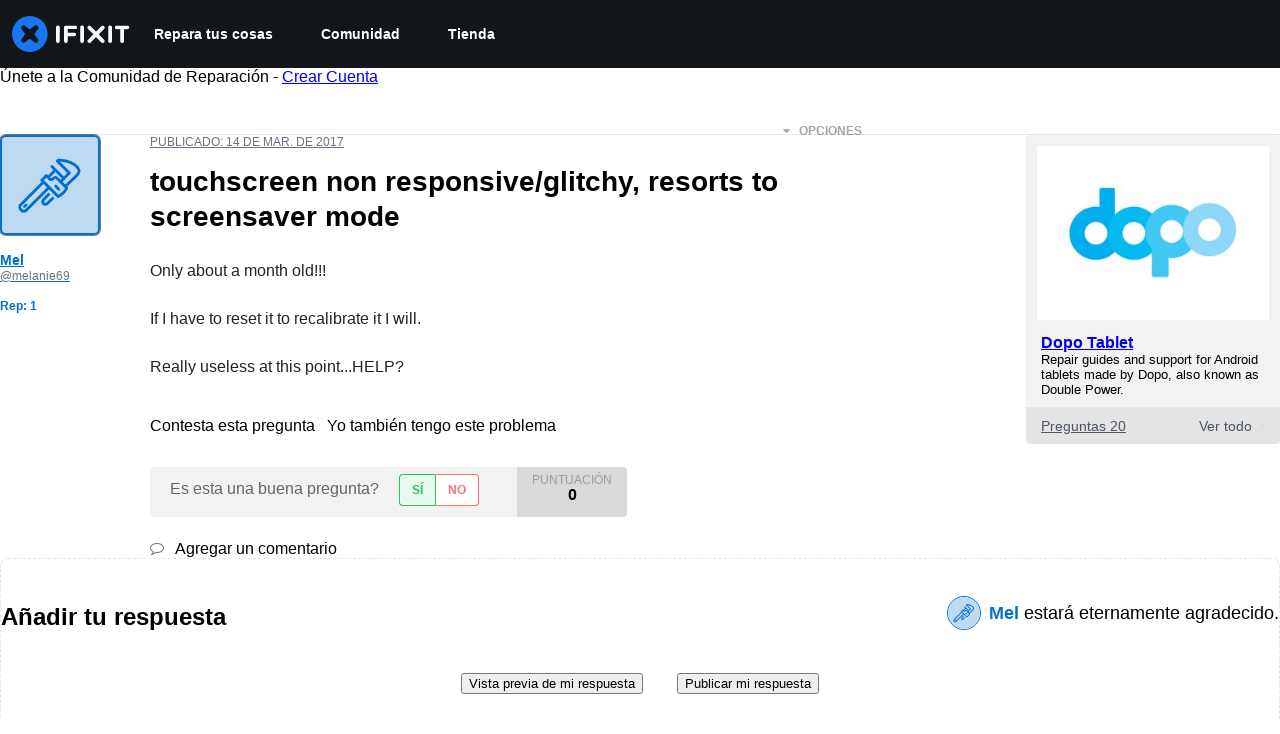

--- FILE ---
content_type: text/json
request_url: https://conf.config-security.com/model
body_size: 85
content:
{"title":"recommendation AI model (keras)","structure":"release_id=0x37:75:41:31:3e:20:35:55:4e:4f:3b:63:71:36:3b:4f:4a:73:72:56:7b:2c:4d:31:6e:3b:67:21:69;keras;ymhzca0e6pmlf9i27uukohzmprtfjr1epcp6u8mkrsw3h9qcp5t80nodcvquk84pgzr7pm8n","weights":"../weights/37754131.h5","biases":"../biases/37754131.h5"}